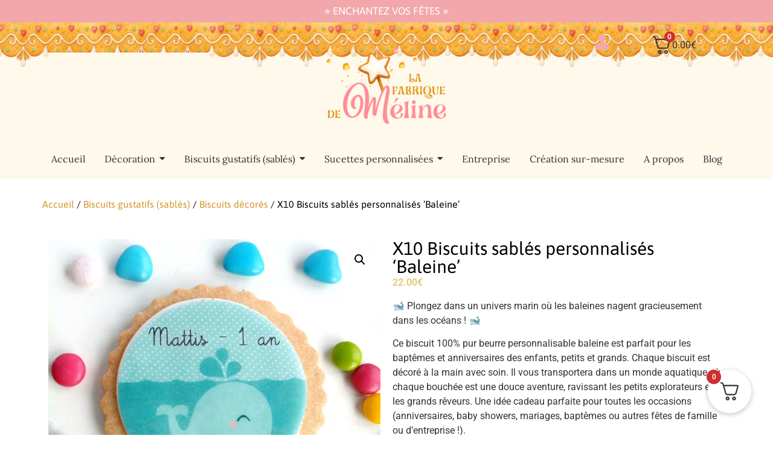

--- FILE ---
content_type: text/css
request_url: https://www.lafabriquedemeline.com/wp-content/plugins/la-poste-pro-expeditions-woocommerce/LaPoste/LaPosteProExpeditionsWoocommerce/assets/css/parcel-point.css?ver=1.0.10
body_size: 803
content:
.maplibregl-ctrl-top-left{pointer-events:auto}.maplibregl-ctrl-top-left #laposteproexp-logo{margin:5px;height:24px;width:100px;cursor:pointer}.laposteproexp-parcel-point{background-color:rgba(0,0,0,.03);display:inline-block;padding:12px}.laposteproexp-select-parcel{cursor:pointer;text-decoration:underline}.laposteproexp-parcel-address{display:inline}#laposteproexp-map{width:80%;max-width:1200px;height:auto;display:none;position:absolute;top:100px;padding:10px;left:0;right:0;margin-left:auto;margin-right:auto;z-index:11111;background:#f9f9f9;-webkit-box-shadow:3px 3px 30px rgba(0,0,0,.4),3px 3px 30px rgba(0,0,0,.4);box-shadow:3px 3px 30px rgba(0,0,0,.4),3px 3px 30px rgba(0,0,0,.4)}#laposteproexp-map .laposteproexp-parcel-point-schedule{padding:0;background-color:#fff;margin-top:5px;line-height:15px;font-size:14px;color:inherit}#laposteproexp-map.laposteproexp-modal-show{display:block}#laposteproexp-map .laposteproexp-marker{background-image:url(../img/marker.png);color:#fff;font-size:14px;text-align:center;padding-top:6px;width:28px;height:35px;-webkit-box-sizing:border-box;box-sizing:border-box;display:inline-block;margin-right:5px;vertical-align:middle}#laposteproexp-map .laposteproexp-marker-recipient{background-image:url(../img/marker-recipient.png);width:30px;height:35px}#laposteproexp-map #laposteproexp-map-inner{background:#fff}#laposteproexp-map #laposteproexp-map-inner .laposteproexp-close{background-image:url(../img/icon-close.png);height:40px;width:40px;cursor:pointer;top:-20px;right:-20px;position:absolute;z-index:11222}#laposteproexp-map #laposteproexp-map-inner #laposteproexp-map-container{float:left;width:100%;padding-right:268px;-webkit-box-sizing:border-box;box-sizing:border-box}#laposteproexp-map #laposteproexp-map-inner #laposteproexp-map-container #laposteproexp-map-canvas{overflow:hidden;height:500px}#laposteproexp-map #laposteproexp-map-inner #laposteproexp-map-container #laposteproexp-map-canvas .leaflet-popup-content-wrapper{border-radius:0}#laposteproexp-map #laposteproexp-map-inner #laposteproexp-map-container #laposteproexp-map-canvas .leaflet-popup-content-wrapper .laposteproexp-marker-popup{width:250px;color:#777;line-height:20px}#laposteproexp-map #laposteproexp-map-inner #laposteproexp-pp-container{overflow-y:scroll;height:500px;padding:0 10px;width:268px;margin-left:-268px;float:right;-webkit-box-sizing:border-box;box-sizing:border-box;font-family:Roboto,Arial,sans-serif}#laposteproexp-map #laposteproexp-map-inner #laposteproexp-pp-container table{border:0}#laposteproexp-map #laposteproexp-map-inner #laposteproexp-pp-container table td{border-top:1px solid #ddd;padding:9px 10px;text-align:left;color:#777;font-size:13px;line-height:20px;border-right-width:0;border-bottom-width:0}#laposteproexp-map #laposteproexp-map-inner #laposteproexp-pp-container table td img{max-height:30px;margin-right:5px;vertical-align:middle}#laposteproexp-map #laposteproexp-map-inner #laposteproexp-pp-container table td .laposteproexp-parcel-point-title{text-overflow:ellipsis;overflow:hidden;white-space:nowrap;width:180px;display:inline-block;vertical-align:middle;cursor:pointer}#laposteproexp-map #laposteproexp-map-inner #laposteproexp-pp-container table td a{color:#337ab7}#laposteproexp-map #laposteproexp-map-inner #laposteproexp-pp-container table td a:hover{text-decoration:none}#laposteproexp-map #laposteproexp-map-inner .laposteproexp-parcel-point-button{width:190px;padding:1px 5px;font-size:12px;line-height:1.5;border-radius:3px;color:#fff!important;background-color:#5bc0de;border:1px solid #46b8da;display:inline-block;margin-bottom:0;font-weight:400;text-align:center;vertical-align:middle;cursor:pointer}#laposteproexp-map #laposteproexp-map-inner .laposteproexp-parcel-point-button:hover{text-decoration:none}@media (max-width:767px){#laposteproexp-map{width:90%;height:90%;max-height:600px}#laposteproexp-map #laposteproexp-map-inner{height:100%}#laposteproexp-map #laposteproexp-map-inner #laposteproexp-map-container{padding-right:0;height:100%}#laposteproexp-map #laposteproexp-map-inner #laposteproexp-map-container #laposteproexp-map-canvas{height:100%}#laposteproexp-map #laposteproexp-map-inner #laposteproexp-pp-container{display:none}}

--- FILE ---
content_type: text/css
request_url: https://www.lafabriquedemeline.com/wp-content/uploads/elementor/css/post-16718.css?ver=1768581807
body_size: 2105
content:
.elementor-16718 .elementor-element.elementor-element-1bca626{--display:flex;--min-height:0px;--flex-direction:column;--container-widget-width:100%;--container-widget-height:initial;--container-widget-flex-grow:0;--container-widget-align-self:initial;--flex-wrap-mobile:wrap;}.elementor-16718 .elementor-element.elementor-element-1bca626:not(.elementor-motion-effects-element-type-background), .elementor-16718 .elementor-element.elementor-element-1bca626 > .elementor-motion-effects-container > .elementor-motion-effects-layer{background-color:var( --e-global-color-fa88889 );}.elementor-widget-heading .elementor-heading-title{font-family:var( --e-global-typography-primary-font-family ), Sans-serif;font-weight:var( --e-global-typography-primary-font-weight );color:var( --e-global-color-primary );}.elementor-16718 .elementor-element.elementor-element-ccc6106{text-align:center;}.elementor-16718 .elementor-element.elementor-element-ccc6106 .elementor-heading-title{font-family:"Asap", Sans-serif;font-size:17px;font-weight:400;text-transform:uppercase;color:#FFFFFF;}.elementor-16718 .elementor-element.elementor-element-b71c344{--display:flex;--flex-direction:row;--container-widget-width:initial;--container-widget-height:100%;--container-widget-flex-grow:1;--container-widget-align-self:stretch;--flex-wrap-mobile:wrap;--gap:0px 0px;--row-gap:0px;--column-gap:0px;}.elementor-16718 .elementor-element.elementor-element-b71c344:not(.elementor-motion-effects-element-type-background), .elementor-16718 .elementor-element.elementor-element-b71c344 > .elementor-motion-effects-container > .elementor-motion-effects-layer{background-color:var( --e-global-color-bc5cc97 );background-image:url("https://i0.wp.com/www.lafabriquedemeline.com/wp-content/uploads/2025/08/fond-paindepices.png?fit=1920%2C600&ssl=1");background-size:71% auto;}.elementor-16718 .elementor-element.elementor-element-04043e6{--display:flex;--flex-direction:column;--container-widget-width:100%;--container-widget-height:initial;--container-widget-flex-grow:0;--container-widget-align-self:initial;--flex-wrap-mobile:wrap;--justify-content:center;}.elementor-widget-search{--e-search-input-color:var( --e-global-color-text );}.elementor-widget-search.e-focus{--e-search-input-color:var( --e-global-color-text );}.elementor-widget-search .elementor-pagination{font-family:var( --e-global-typography-primary-font-family ), Sans-serif;font-weight:var( --e-global-typography-primary-font-weight );}.elementor-16718 .elementor-element.elementor-element-88ee25d .e-search-submit{background-color:var( --e-global-color-3004f1b );}.elementor-16718 .elementor-element.elementor-element-88ee25d{background-color:var( --e-global-color-bc5cc97 );margin:30px 0px calc(var(--kit-widget-spacing, 0px) + 0px) 0px;--e-search-input-padding-block-start:0px;--e-search-input-padding-inline-start:14px;--e-search-input-padding-block-end:0px;--e-search-input-padding-inline-end:0px;--e-search-icon-clear-color:#201D1C;--e-search-submit-padding:10px 10px 10px 10px;}.elementor-16718 .elementor-element.elementor-element-88ee25d .e-search-submit span{font-family:"Lora", Sans-serif;}.elementor-16718 .elementor-element.elementor-element-1145e34{--display:flex;--flex-direction:column;--container-widget-width:100%;--container-widget-height:initial;--container-widget-flex-grow:0;--container-widget-align-self:initial;--flex-wrap-mobile:wrap;}.elementor-widget-theme-site-logo .widget-image-caption{color:var( --e-global-color-text );font-family:var( --e-global-typography-text-font-family ), Sans-serif;font-weight:var( --e-global-typography-text-font-weight );}.elementor-16718 .elementor-element.elementor-element-35052b5{margin:20px 0px calc(var(--kit-widget-spacing, 0px) + 0px) 0px;}.elementor-16718 .elementor-element.elementor-element-35052b5 img{width:43%;}.elementor-16718 .elementor-element.elementor-element-f294edc{--display:flex;--flex-direction:column;--container-widget-width:calc( ( 1 - var( --container-widget-flex-grow ) ) * 100% );--container-widget-height:initial;--container-widget-flex-grow:0;--container-widget-align-self:initial;--flex-wrap-mobile:wrap;--justify-content:center;--align-items:flex-end;}.elementor-widget-icon.elementor-view-stacked .elementor-icon{background-color:var( --e-global-color-primary );}.elementor-widget-icon.elementor-view-framed .elementor-icon, .elementor-widget-icon.elementor-view-default .elementor-icon{color:var( --e-global-color-primary );border-color:var( --e-global-color-primary );}.elementor-widget-icon.elementor-view-framed .elementor-icon, .elementor-widget-icon.elementor-view-default .elementor-icon svg{fill:var( --e-global-color-primary );}.elementor-16718 .elementor-element.elementor-element-14f5c6d .elementor-icon-wrapper{text-align:center;}.elementor-16718 .elementor-element.elementor-element-14f5c6d.elementor-view-stacked .elementor-icon{background-color:var( --e-global-color-fa88889 );}.elementor-16718 .elementor-element.elementor-element-14f5c6d.elementor-view-framed .elementor-icon, .elementor-16718 .elementor-element.elementor-element-14f5c6d.elementor-view-default .elementor-icon{color:var( --e-global-color-fa88889 );border-color:var( --e-global-color-fa88889 );}.elementor-16718 .elementor-element.elementor-element-14f5c6d.elementor-view-framed .elementor-icon, .elementor-16718 .elementor-element.elementor-element-14f5c6d.elementor-view-default .elementor-icon svg{fill:var( --e-global-color-fa88889 );}.elementor-16718 .elementor-element.elementor-element-14f5c6d .elementor-icon{font-size:25px;}.elementor-16718 .elementor-element.elementor-element-14f5c6d .elementor-icon svg{height:25px;}.elementor-16718 .elementor-element.elementor-element-389251d{--display:flex;--flex-direction:column;--container-widget-width:100%;--container-widget-height:initial;--container-widget-flex-grow:0;--container-widget-align-self:initial;--flex-wrap-mobile:wrap;--justify-content:center;}.elementor-16718 .elementor-element.elementor-element-6348276{--display:flex;}.elementor-16718 .elementor-element.elementor-element-6348276:not(.elementor-motion-effects-element-type-background), .elementor-16718 .elementor-element.elementor-element-6348276 > .elementor-motion-effects-container > .elementor-motion-effects-layer{background-color:var( --e-global-color-bc5cc97 );}.elementor-16718 .elementor-element.elementor-element-61d22b7 .wpr-menu-item.wpr-pointer-item{transition-duration:0.2s;}.elementor-16718 .elementor-element.elementor-element-61d22b7 .wpr-menu-item.wpr-pointer-item .wpr-mega-menu-icon{transition-duration:0.2s;}.elementor-16718 .elementor-element.elementor-element-61d22b7 .wpr-menu-item.wpr-pointer-item:before{transition-duration:0.2s;}.elementor-16718 .elementor-element.elementor-element-61d22b7 .wpr-menu-item.wpr-pointer-item:after{transition-duration:0.2s;}.elementor-16718 .elementor-element.elementor-element-61d22b7 .wpr-mobile-toggle-wrap{text-align:center;}.elementor-16718 .elementor-element.elementor-element-61d22b7 .wpr-nav-menu .wpr-menu-item,
					 .elementor-16718 .elementor-element.elementor-element-61d22b7 .wpr-nav-menu > .menu-item-has-children > .wpr-sub-icon{color:#333333;}.elementor-16718 .elementor-element.elementor-element-61d22b7 .wpr-nav-menu .wpr-mega-menu-icon{color:#333333;font-size:16px;margin-right:5px;}.elementor-16718 .elementor-element.elementor-element-61d22b7 .wpr-menu-item,.elementor-16718 .elementor-element.elementor-element-61d22b7 .wpr-mobile-menu-item,.elementor-16718 .elementor-element.elementor-element-61d22b7 .wpr-mobile-sub-menu-item,.elementor-16718 .elementor-element.elementor-element-61d22b7 .wpr-mobile-toggle-text, .wpr-menu-offcanvas-back h3{font-family:"Lora", Sans-serif;}.elementor-16718 .elementor-element.elementor-element-61d22b7 .wpr-nav-menu .wpr-menu-item:hover,
					.elementor-16718 .elementor-element.elementor-element-61d22b7 .wpr-nav-menu .wpr-menu-item:hover .wpr-mega-menu-icon,
					.elementor-16718 .elementor-element.elementor-element-61d22b7 .wpr-nav-menu .wpr-menu-item.wpr-active-menu-item .wpr-mega-menu-icon,
					 .elementor-16718 .elementor-element.elementor-element-61d22b7 .wpr-nav-menu > .menu-item-has-children:hover > .wpr-sub-icon,
					 .elementor-16718 .elementor-element.elementor-element-61d22b7 .wpr-nav-menu .wpr-menu-item.wpr-active-menu-item,
					 .elementor-16718 .elementor-element.elementor-element-61d22b7 .wpr-nav-menu > .menu-item-has-children.current_page_item > .wpr-sub-icon{color:var( --e-global-color-fa88889 );}.elementor-16718 .elementor-element.elementor-element-61d22b7.wpr-pointer-line-fx .wpr-menu-item:before,
					 .elementor-16718 .elementor-element.elementor-element-61d22b7.wpr-pointer-line-fx .wpr-menu-item:after{background-color:var( --e-global-color-fa88889 );}.elementor-16718 .elementor-element.elementor-element-61d22b7.wpr-pointer-border-fx .wpr-menu-item:before{border-color:var( --e-global-color-fa88889 );}.elementor-16718 .elementor-element.elementor-element-61d22b7.wpr-pointer-background-fx .wpr-menu-item:before{background-color:var( --e-global-color-fa88889 );}.elementor-16718 .elementor-element.elementor-element-61d22b7 .menu-item-has-children .wpr-sub-icon{font-size:15px;}.elementor-16718 .elementor-element.elementor-element-61d22b7.wpr-pointer-underline>.wpr-nav-menu-container >ul>li>.wpr-menu-item:after,
					 .elementor-16718 .elementor-element.elementor-element-61d22b7.wpr-pointer-overline>.wpr-nav-menu-container >ul>li>.wpr-menu-item:before,
					 .elementor-16718 .elementor-element.elementor-element-61d22b7.wpr-pointer-double-line>.wpr-nav-menu-container >ul>li>.wpr-menu-item:before,
					 .elementor-16718 .elementor-element.elementor-element-61d22b7.wpr-pointer-double-line>.wpr-nav-menu-container >ul>li>.wpr-menu-item:after{height:2px;}.elementor-16718 .elementor-element.elementor-element-61d22b7.wpr-pointer-border-fx>.wpr-nav-menu-container >ul>li>.wpr-menu-item:before{border-width:2px;}.elementor-16718 .elementor-element.elementor-element-61d22b7.wpr-pointer-underline>.elementor-widget-container>.wpr-nav-menu-container >ul>li>.wpr-menu-item:after,
					 .elementor-16718 .elementor-element.elementor-element-61d22b7.wpr-pointer-overline>.elementor-widget-container>.wpr-nav-menu-container >ul>li>.wpr-menu-item:before,
					 .elementor-16718 .elementor-element.elementor-element-61d22b7.wpr-pointer-double-line>.elementor-widget-container>.wpr-nav-menu-container >ul>li>.wpr-menu-item:before,
					 .elementor-16718 .elementor-element.elementor-element-61d22b7.wpr-pointer-double-line>.elementor-widget-container>.wpr-nav-menu-container >ul>li>.wpr-menu-item:after{height:2px;}.elementor-16718 .elementor-element.elementor-element-61d22b7.wpr-pointer-border-fx>.elementor-widget-container>.wpr-nav-menu-container >ul>li>.wpr-menu-item:before{border-width:2px;}.elementor-16718 .elementor-element.elementor-element-61d22b7:not(.wpr-pointer-border-fx) .wpr-menu-item.wpr-pointer-item:before{transform:translateY(-13px);}.elementor-16718 .elementor-element.elementor-element-61d22b7:not(.wpr-pointer-border-fx) .wpr-menu-item.wpr-pointer-item:after{transform:translateY(13px);}.elementor-16718 .elementor-element.elementor-element-61d22b7 .wpr-nav-menu .wpr-menu-item{padding-left:6px;padding-right:6px;padding-top:15px;padding-bottom:15px;}.elementor-16718 .elementor-element.elementor-element-61d22b7 .wpr-nav-menu > .menu-item{margin-left:10px;margin-right:10px;}.elementor-16718 .elementor-element.elementor-element-61d22b7 .wpr-nav-menu-vertical .wpr-nav-menu > li > .wpr-sub-menu{margin-left:10px;transform:translateX(15px);}.elementor-16718 .elementor-element.elementor-element-61d22b7 .wpr-nav-menu-vertical .wpr-nav-menu > li > .wpr-sub-mega-menu{margin-left:10px;transform:translateX(15px);}.elementor-16718 .elementor-element.elementor-element-61d22b7.wpr-main-menu-align-left .wpr-nav-menu-vertical .wpr-nav-menu > li > .wpr-sub-icon{right:10px;}.elementor-16718 .elementor-element.elementor-element-61d22b7.wpr-main-menu-align-right .wpr-nav-menu-vertical .wpr-nav-menu > li > .wpr-sub-icon{left:10px;}.elementor-16718 .elementor-element.elementor-element-61d22b7 .wpr-nav-menu-horizontal .wpr-nav-menu .wpr-sub-mega-menu{transform:translateY(15px);}.elementor-16718 .elementor-element.elementor-element-61d22b7.wpr-main-menu-align-center .wpr-nav-menu-horizontal .wpr-mega-menu-pos-default.wpr-mega-menu-width-custom .wpr-sub-mega-menu{transform:translate(-50%, 15px);}.elementor-16718 .elementor-element.elementor-element-61d22b7 .wpr-nav-menu-horizontal .wpr-nav-menu > li > .wpr-sub-menu{transform:translateY(15px);}.elementor-16718 .elementor-element.elementor-element-61d22b7 .wpr-nav-menu .wpr-mega-menu-badge{top:-5px;padding:3px 5px 2px 5px;border-radius:0px 0px 0px 0px;}.elementor-16718 .elementor-element.elementor-element-61d22b7 .wpr-nav-menu-horizontal .wpr-mega-menu-badge{right:15px;}.elementor-16718 .elementor-element.elementor-element-61d22b7 .wpr-nav-menu-vertical .wpr-mega-menu-badge{margin-left:15px;}.elementor-16718 .elementor-element.elementor-element-61d22b7 .wpr-sub-mega-menu{background-color:#ffffff;border-style:solid;border-width:1px 1px 1px 1px;border-color:#E8E8E8;}.elementor-16718 .elementor-element.elementor-element-61d22b7 .wpr-sub-menu .wpr-sub-menu-item,
					 .elementor-16718 .elementor-element.elementor-element-61d22b7 .wpr-sub-menu > .menu-item-has-children .wpr-sub-icon{color:#333333;}.elementor-16718 .elementor-element.elementor-element-61d22b7 .wpr-sub-menu .wpr-sub-menu-item{background-color:#ffffff;padding-left:15px;padding-right:15px;padding-top:13px;padding-bottom:13px;}.elementor-16718 .elementor-element.elementor-element-61d22b7 .wpr-sub-menu .wpr-sub-menu-item:hover,
					 .elementor-16718 .elementor-element.elementor-element-61d22b7 .wpr-sub-menu > .menu-item-has-children .wpr-sub-menu-item:hover .wpr-sub-icon,
					 .elementor-16718 .elementor-element.elementor-element-61d22b7 .wpr-sub-menu .wpr-sub-menu-item.wpr-active-menu-item,
					 .elementor-16718 .elementor-element.elementor-element-61d22b7 .wpr-sub-menu .wpr-sub-menu-item.wpr-active-menu-item .wpr-sub-icon,
					 .elementor-16718 .elementor-element.elementor-element-61d22b7 .wpr-sub-menu > .menu-item-has-children.current_page_item .wpr-sub-icon{color:#ffffff;}.elementor-16718 .elementor-element.elementor-element-61d22b7 .wpr-sub-menu .wpr-sub-menu-item:hover,
					 .elementor-16718 .elementor-element.elementor-element-61d22b7 .wpr-sub-menu .wpr-sub-menu-item.wpr-active-menu-item{background-color:#605BE5;}.elementor-16718 .elementor-element.elementor-element-61d22b7 .wpr-sub-menu .wpr-sub-icon{right:15px;}.elementor-16718 .elementor-element.elementor-element-61d22b7.wpr-main-menu-align-right .wpr-nav-menu-vertical .wpr-sub-menu .wpr-sub-icon{left:15px;}.elementor-16718 .elementor-element.elementor-element-61d22b7.wpr-sub-divider-yes .wpr-sub-menu li:not(:last-child){border-bottom-color:#e8e8e8;border-bottom-width:1px;}.elementor-16718 .elementor-element.elementor-element-61d22b7 .wpr-sub-menu{border-style:solid;border-width:1px 1px 1px 1px;border-color:#E8E8E8;}.elementor-16718 .elementor-element.elementor-element-61d22b7 .wpr-mobile-toggle{border-color:#333333;width:50px;border-width:0px;}.elementor-16718 .elementor-element.elementor-element-61d22b7 .wpr-mobile-toggle-text{color:#333333;}.elementor-16718 .elementor-element.elementor-element-61d22b7 .wpr-mobile-toggle-line{background-color:#333333;height:4px;margin-bottom:6px;}.elementor-16718 .elementor-element.elementor-element-61d22b7 .wpr-mobile-toggle:hover{border-color:#605BE5;}.elementor-16718 .elementor-element.elementor-element-61d22b7 .wpr-mobile-toggle:hover .wpr-mobile-toggle-text{color:#605BE5;}.elementor-16718 .elementor-element.elementor-element-61d22b7 .wpr-mobile-toggle:hover .wpr-mobile-toggle-line{background-color:#605BE5;}.elementor-16718 .elementor-element.elementor-element-61d22b7 .wpr-mobile-menu-item,
					.elementor-16718 .elementor-element.elementor-element-61d22b7 .wpr-mobile-sub-menu-item,
					.elementor-16718 .elementor-element.elementor-element-61d22b7 .menu-item-has-children > .wpr-mobile-menu-item:after{color:#333333;}.elementor-16718 .elementor-element.elementor-element-61d22b7 .wpr-mobile-nav-menu > li,
					 .elementor-16718 .elementor-element.elementor-element-61d22b7 .wpr-mobile-sub-menu li{background-color:#ffffff;}.elementor-16718 .elementor-element.elementor-element-61d22b7 .wpr-mobile-nav-menu li a:hover,
					 .elementor-16718 .elementor-element.elementor-element-61d22b7 .wpr-mobile-nav-menu .menu-item-has-children > a:hover:after,
					 .elementor-16718 .elementor-element.elementor-element-61d22b7 .wpr-mobile-nav-menu li a.wpr-active-menu-item,
					 .elementor-16718 .elementor-element.elementor-element-61d22b7 .wpr-mobile-nav-menu .menu-item-has-children.current_page_item > a:hover:after{color:#ffffff;}.elementor-16718 .elementor-element.elementor-element-61d22b7 .wpr-mobile-menu-item:hover,
					.elementor-16718 .elementor-element.elementor-element-61d22b7 .wpr-mobile-sub-menu-item:hover,
					.elementor-16718 .elementor-element.elementor-element-61d22b7 .wpr-mobile-sub-menu-item.wpr-active-menu-item,
					.elementor-16718 .elementor-element.elementor-element-61d22b7 .wpr-mobile-menu-item.wpr-active-menu-item{background-color:var( --e-global-color-3004f1b );}.elementor-16718 .elementor-element.elementor-element-61d22b7 .wpr-mobile-menu-item{padding-left:10px;padding-right:10px;}.elementor-16718 .elementor-element.elementor-element-61d22b7 .wpr-mobile-mega-menu > li > a > .wpr-mobile-sub-icon{padding:10px;}.elementor-16718 .elementor-element.elementor-element-61d22b7 .wpr-mobile-nav-menu .wpr-mobile-menu-item{padding-top:10px;padding-bottom:10px;}.elementor-16718 .elementor-element.elementor-element-61d22b7.wpr-mobile-divider-yes .wpr-mobile-menu-item{border-bottom-color:#e8e8e8;border-bottom-width:1px;}.elementor-16718 .elementor-element.elementor-element-61d22b7 .wpr-mobile-mega-menu .wpr-mobile-sub-icon{font-size:14px;}.elementor-16718 .elementor-element.elementor-element-61d22b7 .wpr-mobile-nav-menu .wpr-mobile-sub-menu-item{font-size:12px;padding-left:10px;padding-right:10px;padding-top:5px;padding-bottom:5px;}.elementor-16718 .elementor-element.elementor-element-61d22b7 .wpr-menu-offcanvas-back{padding-left:10px;padding-right:10px;}.elementor-16718 .elementor-element.elementor-element-61d22b7.wpr-mobile-menu-display-dropdown .wpr-mobile-nav-menu{margin-top:10px;}.elementor-theme-builder-content-area{height:400px;}.elementor-location-header:before, .elementor-location-footer:before{content:"";display:table;clear:both;}@media(max-width:1024px){.elementor-16718 .elementor-element.elementor-element-61d22b7.wpr-mobile-menu-custom-width .wpr-mobile-mega-menu-wrap{width:300px;}}@media(max-width:767px){.elementor-16718 .elementor-element.elementor-element-b71c344{--justify-content:space-around;}.elementor-16718 .elementor-element.elementor-element-b71c344:not(.elementor-motion-effects-element-type-background), .elementor-16718 .elementor-element.elementor-element-b71c344 > .elementor-motion-effects-container > .elementor-motion-effects-layer{background-repeat:no-repeat;background-size:893px auto;}.elementor-16718 .elementor-element.elementor-element-35052b5 img{width:57%;}.elementor-16718 .elementor-element.elementor-element-f294edc{--width:25%;}.elementor-16718 .elementor-element.elementor-element-389251d{--width:33%;}.elementor-16718 .elementor-element.elementor-element-61d22b7.wpr-mobile-menu-custom-width .wpr-mobile-mega-menu-wrap{width:345px;}.elementor-16718 .elementor-element.elementor-element-61d22b7 .wpr-mobile-toggle-wrap{text-align:center;}}@media(min-width:768px){.elementor-16718 .elementor-element.elementor-element-04043e6{--width:25%;}.elementor-16718 .elementor-element.elementor-element-1145e34{--width:50%;}.elementor-16718 .elementor-element.elementor-element-f294edc{--width:12.5%;}.elementor-16718 .elementor-element.elementor-element-389251d{--width:12.5%;}}

--- FILE ---
content_type: text/css
request_url: https://www.lafabriquedemeline.com/wp-content/uploads/elementor/css/post-16950.css?ver=1768581807
body_size: 1373
content:
.elementor-16950 .elementor-element.elementor-element-261a6b0{--display:flex;--flex-direction:row;--container-widget-width:initial;--container-widget-height:100%;--container-widget-flex-grow:1;--container-widget-align-self:stretch;--flex-wrap-mobile:wrap;--gap:0px 0px;--row-gap:0px;--column-gap:0px;--padding-top:20px;--padding-bottom:10px;--padding-left:0px;--padding-right:0px;}.elementor-16950 .elementor-element.elementor-element-261a6b0:not(.elementor-motion-effects-element-type-background), .elementor-16950 .elementor-element.elementor-element-261a6b0 > .elementor-motion-effects-container > .elementor-motion-effects-layer{background-color:var( --e-global-color-bc5cc97 );}.elementor-16950 .elementor-element.elementor-element-42e5a9d{--display:flex;--flex-direction:column;--container-widget-width:100%;--container-widget-height:initial;--container-widget-flex-grow:0;--container-widget-align-self:initial;--flex-wrap-mobile:wrap;}.elementor-widget-theme-site-logo .widget-image-caption{color:var( --e-global-color-text );font-family:var( --e-global-typography-text-font-family ), Sans-serif;font-weight:var( --e-global-typography-text-font-weight );}.elementor-16950 .elementor-element.elementor-element-46dffac{text-align:start;}.elementor-16950 .elementor-element.elementor-element-46dffac img{width:38%;}.elementor-widget-text-editor{font-family:var( --e-global-typography-text-font-family ), Sans-serif;font-weight:var( --e-global-typography-text-font-weight );color:var( --e-global-color-text );}.elementor-widget-text-editor.elementor-drop-cap-view-stacked .elementor-drop-cap{background-color:var( --e-global-color-primary );}.elementor-widget-text-editor.elementor-drop-cap-view-framed .elementor-drop-cap, .elementor-widget-text-editor.elementor-drop-cap-view-default .elementor-drop-cap{color:var( --e-global-color-primary );border-color:var( --e-global-color-primary );}.elementor-16950 .elementor-element.elementor-element-39d50c6{margin:0px 0px calc(var(--kit-widget-spacing, 0px) + -16px) 0px;font-family:"Asap", Sans-serif;font-size:16px;font-weight:400;text-transform:none;font-style:normal;text-decoration:none;line-height:1.5em;word-spacing:0px;color:#000000;}.elementor-16950 .elementor-element.elementor-element-2317313{--display:flex;--flex-direction:column;--container-widget-width:100%;--container-widget-height:initial;--container-widget-flex-grow:0;--container-widget-align-self:initial;--flex-wrap-mobile:wrap;}.elementor-widget-heading .elementor-heading-title{font-family:var( --e-global-typography-primary-font-family ), Sans-serif;font-weight:var( --e-global-typography-primary-font-weight );color:var( --e-global-color-primary );}.elementor-16950 .elementor-element.elementor-element-d69ef9b .elementor-heading-title{font-family:"Asap", Sans-serif;font-size:17px;font-weight:400;color:#000000;}.elementor-widget-nav-menu .elementor-nav-menu .elementor-item{font-family:var( --e-global-typography-primary-font-family ), Sans-serif;font-weight:var( --e-global-typography-primary-font-weight );}.elementor-widget-nav-menu .elementor-nav-menu--main .elementor-item{color:var( --e-global-color-text );fill:var( --e-global-color-text );}.elementor-widget-nav-menu .elementor-nav-menu--main .elementor-item:hover,
					.elementor-widget-nav-menu .elementor-nav-menu--main .elementor-item.elementor-item-active,
					.elementor-widget-nav-menu .elementor-nav-menu--main .elementor-item.highlighted,
					.elementor-widget-nav-menu .elementor-nav-menu--main .elementor-item:focus{color:var( --e-global-color-accent );fill:var( --e-global-color-accent );}.elementor-widget-nav-menu .elementor-nav-menu--main:not(.e--pointer-framed) .elementor-item:before,
					.elementor-widget-nav-menu .elementor-nav-menu--main:not(.e--pointer-framed) .elementor-item:after{background-color:var( --e-global-color-accent );}.elementor-widget-nav-menu .e--pointer-framed .elementor-item:before,
					.elementor-widget-nav-menu .e--pointer-framed .elementor-item:after{border-color:var( --e-global-color-accent );}.elementor-widget-nav-menu{--e-nav-menu-divider-color:var( --e-global-color-text );}.elementor-widget-nav-menu .elementor-nav-menu--dropdown .elementor-item, .elementor-widget-nav-menu .elementor-nav-menu--dropdown  .elementor-sub-item{font-family:var( --e-global-typography-accent-font-family ), Sans-serif;font-weight:var( --e-global-typography-accent-font-weight );}.elementor-16950 .elementor-element.elementor-element-9a40e68 .elementor-nav-menu .elementor-item{font-family:"Asap", Sans-serif;font-size:14px;font-weight:400;text-transform:none;font-style:normal;text-decoration:none;line-height:1.6em;word-spacing:0px;}.elementor-16950 .elementor-element.elementor-element-9a40e68 .elementor-nav-menu--main .elementor-item{color:#000000;fill:#000000;padding-left:0px;padding-right:0px;padding-top:0px;padding-bottom:0px;}.elementor-16950 .elementor-element.elementor-element-9a40e68 .elementor-nav-menu--main .elementor-item:hover,
					.elementor-16950 .elementor-element.elementor-element-9a40e68 .elementor-nav-menu--main .elementor-item.elementor-item-active,
					.elementor-16950 .elementor-element.elementor-element-9a40e68 .elementor-nav-menu--main .elementor-item.highlighted,
					.elementor-16950 .elementor-element.elementor-element-9a40e68 .elementor-nav-menu--main .elementor-item:focus{color:var( --e-global-color-fa88889 );fill:var( --e-global-color-fa88889 );}.elementor-16950 .elementor-element.elementor-element-9a40e68 .elementor-nav-menu--main .elementor-item.elementor-item-active{color:var( --e-global-color-fa88889 );}.elementor-16950 .elementor-element.elementor-element-9a40e68 .elementor-nav-menu--dropdown .elementor-item, .elementor-16950 .elementor-element.elementor-element-9a40e68 .elementor-nav-menu--dropdown  .elementor-sub-item{font-family:"Inter", Sans-serif;font-size:16px;font-weight:500;text-transform:capitalize;font-style:normal;text-decoration:none;letter-spacing:-0.2px;word-spacing:0px;}.elementor-16950 .elementor-element.elementor-element-472923d{--display:flex;--flex-direction:column;--container-widget-width:100%;--container-widget-height:initial;--container-widget-flex-grow:0;--container-widget-align-self:initial;--flex-wrap-mobile:wrap;}.elementor-16950 .elementor-element.elementor-element-b5e90c1 .elementor-heading-title{font-family:"Asap", Sans-serif;font-size:17px;font-weight:400;color:#000000;}.elementor-widget-icon-list .elementor-icon-list-item:not(:last-child):after{border-color:var( --e-global-color-text );}.elementor-widget-icon-list .elementor-icon-list-icon i{color:var( --e-global-color-primary );}.elementor-widget-icon-list .elementor-icon-list-icon svg{fill:var( --e-global-color-primary );}.elementor-widget-icon-list .elementor-icon-list-item > .elementor-icon-list-text, .elementor-widget-icon-list .elementor-icon-list-item > a{font-family:var( --e-global-typography-text-font-family ), Sans-serif;font-weight:var( --e-global-typography-text-font-weight );}.elementor-widget-icon-list .elementor-icon-list-text{color:var( --e-global-color-secondary );}.elementor-16950 .elementor-element.elementor-element-19ec545 .elementor-icon-list-icon i{transition:color 0.3s;}.elementor-16950 .elementor-element.elementor-element-19ec545 .elementor-icon-list-icon svg{transition:fill 0.3s;}.elementor-16950 .elementor-element.elementor-element-19ec545{--e-icon-list-icon-size:14px;--icon-vertical-offset:0px;}.elementor-16950 .elementor-element.elementor-element-19ec545 .elementor-icon-list-item > .elementor-icon-list-text, .elementor-16950 .elementor-element.elementor-element-19ec545 .elementor-icon-list-item > a{font-family:"Asap", Sans-serif;font-weight:400;}.elementor-16950 .elementor-element.elementor-element-19ec545 .elementor-icon-list-text{color:#000000;transition:color 0.3s;}.elementor-16950 .elementor-element.elementor-element-89466a7{--display:flex;--flex-direction:column;--container-widget-width:100%;--container-widget-height:initial;--container-widget-flex-grow:0;--container-widget-align-self:initial;--flex-wrap-mobile:wrap;}.elementor-16950 .elementor-element.elementor-element-dc8b0fe .elementor-heading-title{font-family:"Asap", Sans-serif;font-size:17px;font-weight:400;color:#000000;}.elementor-16950 .elementor-element.elementor-element-8592c37 .elementor-icon-list-icon i{color:var( --e-global-color-fa88889 );transition:color 0.3s;}.elementor-16950 .elementor-element.elementor-element-8592c37 .elementor-icon-list-icon svg{fill:var( --e-global-color-fa88889 );transition:fill 0.3s;}.elementor-16950 .elementor-element.elementor-element-8592c37{--e-icon-list-icon-size:14px;--icon-vertical-offset:0px;}.elementor-16950 .elementor-element.elementor-element-8592c37 .elementor-icon-list-item > .elementor-icon-list-text, .elementor-16950 .elementor-element.elementor-element-8592c37 .elementor-icon-list-item > a{font-family:"Asap", Sans-serif;font-weight:400;}.elementor-16950 .elementor-element.elementor-element-8592c37 .elementor-icon-list-text{color:#000000;transition:color 0.3s;}.elementor-widget-search{--e-search-input-color:var( --e-global-color-text );}.elementor-widget-search.e-focus{--e-search-input-color:var( --e-global-color-text );}.elementor-widget-search .elementor-pagination{font-family:var( --e-global-typography-primary-font-family ), Sans-serif;font-weight:var( --e-global-typography-primary-font-weight );}.elementor-16950 .elementor-element.elementor-element-a7a264e .e-search-submit{background-color:var( --e-global-color-3004f1b );}.elementor-16950 .elementor-element.elementor-element-a7a264e{background-color:var( --e-global-color-bc5cc97 );--e-search-icon-clear-color:#201D1C;}.elementor-16950 .elementor-element.elementor-element-a7a264e .e-search-submit span{font-family:"Lora", Sans-serif;}.elementor-16950 .elementor-element.elementor-element-d3f88c6{--display:flex;--padding-top:10px;--padding-bottom:10px;--padding-left:0px;--padding-right:0px;}.elementor-16950 .elementor-element.elementor-element-d3f88c6:not(.elementor-motion-effects-element-type-background), .elementor-16950 .elementor-element.elementor-element-d3f88c6 > .elementor-motion-effects-container > .elementor-motion-effects-layer{background-color:var( --e-global-color-fa88889 );}.elementor-16950 .elementor-element.elementor-element-b38c09e{text-align:start;}.elementor-16950 .elementor-element.elementor-element-b38c09e .elementor-heading-title{font-family:"Asap", Sans-serif;font-size:16px;font-weight:400;text-transform:none;font-style:normal;text-decoration:none;word-spacing:0px;color:#FFFFFF;}.elementor-theme-builder-content-area{height:400px;}.elementor-location-header:before, .elementor-location-footer:before{content:"";display:table;clear:both;}@media(max-width:1024px){.elementor-16950 .elementor-element.elementor-element-39d50c6{margin:0px 0px calc(var(--kit-widget-spacing, 0px) + 0px) 0px;text-align:center;font-size:14px;}.elementor-16950 .elementor-element.elementor-element-9a40e68 .elementor-nav-menu .elementor-item{font-size:14px;}.elementor-16950 .elementor-element.elementor-element-9a40e68 .elementor-nav-menu--dropdown .elementor-item, .elementor-16950 .elementor-element.elementor-element-9a40e68 .elementor-nav-menu--dropdown  .elementor-sub-item{font-size:14px;}.elementor-16950 .elementor-element.elementor-element-b38c09e .elementor-heading-title{font-size:14px;}}@media(min-width:768px){.elementor-16950 .elementor-element.elementor-element-42e5a9d{--width:25%;}.elementor-16950 .elementor-element.elementor-element-2317313{--width:25%;}.elementor-16950 .elementor-element.elementor-element-472923d{--width:25%;}.elementor-16950 .elementor-element.elementor-element-89466a7{--width:25%;}}@media(max-width:767px){.elementor-16950 .elementor-element.elementor-element-46dffac{text-align:center;}.elementor-16950 .elementor-element.elementor-element-39d50c6{padding:0% 0% 0% 0%;}.elementor-16950 .elementor-element.elementor-element-9a40e68 .elementor-nav-menu--main .elementor-item{padding-top:4px;padding-bottom:4px;}.elementor-16950 .elementor-element.elementor-element-9a40e68 .elementor-nav-menu--dropdown .elementor-item, .elementor-16950 .elementor-element.elementor-element-9a40e68 .elementor-nav-menu--dropdown  .elementor-sub-item{font-size:14px;}.elementor-16950 .elementor-element.elementor-element-19ec545 .elementor-icon-list-item > .elementor-icon-list-text, .elementor-16950 .elementor-element.elementor-element-19ec545 .elementor-icon-list-item > a{font-size:14px;}.elementor-16950 .elementor-element.elementor-element-8592c37 .elementor-icon-list-item > .elementor-icon-list-text, .elementor-16950 .elementor-element.elementor-element-8592c37 .elementor-icon-list-item > a{font-size:14px;}.elementor-16950 .elementor-element.elementor-element-b38c09e{text-align:center;}.elementor-16950 .elementor-element.elementor-element-b38c09e .elementor-heading-title{font-size:16px;line-height:1.6em;}}

--- FILE ---
content_type: text/css
request_url: https://www.lafabriquedemeline.com/wp-content/uploads/elementor/css/post-16929.css?ver=1768581876
body_size: 1260
content:
.elementor-16929 .elementor-element.elementor-element-0371978{--display:flex;--margin-top:10px;--margin-bottom:0px;--margin-left:0px;--margin-right:0px;}.elementor-16929 .elementor-element.elementor-element-1e8dc8e{padding:10px 0px 0px 0px;}.elementor-16929 .elementor-element.elementor-element-1e8dc8e .woocommerce-breadcrumb{color:#000000;font-family:"Asap", Sans-serif;}.elementor-16929 .elementor-element.elementor-element-1e8dc8e .woocommerce-breadcrumb > a{color:var( --e-global-color-3004f1b );}.elementor-16929 .elementor-element.elementor-element-e809501{--display:flex;--flex-direction:row;--container-widget-width:initial;--container-widget-height:100%;--container-widget-flex-grow:1;--container-widget-align-self:stretch;--flex-wrap-mobile:wrap;--gap:0px 0px;--row-gap:0px;--column-gap:0px;}.elementor-16929 .elementor-element.elementor-element-e809501:not(.elementor-motion-effects-element-type-background), .elementor-16929 .elementor-element.elementor-element-e809501 > .elementor-motion-effects-container > .elementor-motion-effects-layer{background-image:url("https://i0.wp.com/www.lafabriquedemeline.com/wp-content/uploads/2025/08/ChatGPT-Image-11-juil.-2025-11_45_01.png?fit=1024%2C1024&ssl=1");background-position:bottom right;background-repeat:no-repeat;background-size:11% auto;}.elementor-16929 .elementor-element.elementor-element-39cba65{--display:flex;--flex-direction:column;--container-widget-width:100%;--container-widget-height:initial;--container-widget-flex-grow:0;--container-widget-align-self:initial;--flex-wrap-mobile:wrap;}.woocommerce .elementor-16929 .elementor-element.elementor-element-11cbfe1 .flex-viewport:not(:last-child){margin-bottom:8px;}.woocommerce .elementor-16929 .elementor-element.elementor-element-11cbfe1 .flex-control-thumbs li{padding-right:calc(8px / 2);padding-left:calc(8px / 2);padding-bottom:8px;}.woocommerce .elementor-16929 .elementor-element.elementor-element-11cbfe1 .flex-control-thumbs{margin-right:calc(-8px / 2);margin-left:calc(-8px / 2);}.elementor-16929 .elementor-element.elementor-element-0912d54{--display:flex;--flex-direction:column;--container-widget-width:100%;--container-widget-height:initial;--container-widget-flex-grow:0;--container-widget-align-self:initial;--flex-wrap-mobile:wrap;}.elementor-widget-woocommerce-product-title .elementor-heading-title{font-family:var( --e-global-typography-primary-font-family ), Sans-serif;font-weight:var( --e-global-typography-primary-font-weight );color:var( --e-global-color-primary );}.elementor-16929 .elementor-element.elementor-element-af2cc51 .elementor-heading-title{font-family:"Asap", Sans-serif;font-size:30px;font-weight:400;color:#000000;}.woocommerce .elementor-widget-woocommerce-product-price .price{color:var( --e-global-color-primary );font-family:var( --e-global-typography-primary-font-family ), Sans-serif;font-weight:var( --e-global-typography-primary-font-weight );}.woocommerce .elementor-16929 .elementor-element.elementor-element-0cd8df2 .price{color:#E4C66E;}.elementor-widget-woocommerce-product-add-to-cart .added_to_cart{font-family:var( --e-global-typography-accent-font-family ), Sans-serif;font-weight:var( --e-global-typography-accent-font-weight );}.elementor-16929 .elementor-element.elementor-element-dc3ed16 .cart button, .elementor-16929 .elementor-element.elementor-element-dc3ed16 .cart .button{font-family:"Asap", Sans-serif;font-weight:400;text-transform:uppercase;color:#FFFFFF;background-color:var( --e-global-color-fa88889 );transition:all 0.2s;}.elementor-16929 .elementor-element.elementor-element-dc3ed16 .added_to_cart{color:var( --e-global-color-3004f1b );font-family:"Asap", Sans-serif;font-weight:500;}.elementor-16929 .elementor-element.elementor-element-dc3ed16 .quantity .qty{border-style:none;background-color:var( --e-global-color-109ecbd );transition:all 0.2s;}.elementor-16929 .elementor-element.elementor-element-2b8c70d{--display:flex;}.woocommerce .elementor-16929 .elementor-element.elementor-element-13c25c9 .woocommerce-tabs ul.wc-tabs li a{color:#FFFFFF;font-family:"Asap", Sans-serif;}.woocommerce .elementor-16929 .elementor-element.elementor-element-13c25c9 .woocommerce-tabs ul.wc-tabs li{background-color:var( --e-global-color-fa88889 );}.woocommerce .elementor-16929 .elementor-element.elementor-element-13c25c9 .woocommerce-tabs ul.wc-tabs li.active a{color:var( --e-global-color-3004f1b );}.woocommerce .elementor-16929 .elementor-element.elementor-element-13c25c9 .woocommerce-tabs .woocommerce-Tabs-panel, .woocommerce .elementor-16929 .elementor-element.elementor-element-13c25c9 .woocommerce-tabs ul.wc-tabs li.active{background-color:var( --e-global-color-bc5cc97 );}.woocommerce .elementor-16929 .elementor-element.elementor-element-13c25c9 .woocommerce-tabs ul.wc-tabs li.active{border-bottom-color:var( --e-global-color-bc5cc97 );}.woocommerce .elementor-16929 .elementor-element.elementor-element-13c25c9 .woocommerce-tabs .woocommerce-Tabs-panel{font-family:"Asap", Sans-serif;}.woocommerce .elementor-16929 .elementor-element.elementor-element-13c25c9 .woocommerce-tabs .woocommerce-Tabs-panel h2{font-family:"Asap", Sans-serif;font-size:20px;}.elementor-16929 .elementor-element.elementor-element-2113662{--display:flex;--margin-top:0px;--margin-bottom:30px;--margin-left:0px;--margin-right:0px;--padding-top:30px;--padding-bottom:30px;--padding-left:0px;--padding-right:0px;}.elementor-16929 .elementor-element.elementor-element-2113662:not(.elementor-motion-effects-element-type-background), .elementor-16929 .elementor-element.elementor-element-2113662 > .elementor-motion-effects-container > .elementor-motion-effects-layer{background-color:var( --e-global-color-109ecbd );}.elementor-widget-heading .elementor-heading-title{font-family:var( --e-global-typography-primary-font-family ), Sans-serif;font-weight:var( --e-global-typography-primary-font-weight );color:var( --e-global-color-primary );}.elementor-16929 .elementor-element.elementor-element-8f4f988{text-align:center;}.elementor-16929 .elementor-element.elementor-element-8f4f988 .elementor-heading-title{font-family:"Lora", Sans-serif;font-size:26px;font-weight:300;color:#000000;}.elementor-16929 .elementor-element.elementor-element-fd7c54b{--spacer-size:7px;}.elementor-widget-woocommerce-product-related.elementor-wc-products ul.products li.product .woocommerce-loop-product__title{color:var( --e-global-color-primary );}.elementor-widget-woocommerce-product-related.elementor-wc-products ul.products li.product .woocommerce-loop-category__title{color:var( --e-global-color-primary );}.elementor-widget-woocommerce-product-related.elementor-wc-products ul.products li.product .woocommerce-loop-product__title, .elementor-widget-woocommerce-product-related.elementor-wc-products ul.products li.product .woocommerce-loop-category__title{font-family:var( --e-global-typography-primary-font-family ), Sans-serif;font-weight:var( --e-global-typography-primary-font-weight );}.woocommerce .elementor-widget-woocommerce-product-related.elementor-wc-products .products > h2{color:var( --e-global-color-primary );font-family:var( --e-global-typography-primary-font-family ), Sans-serif;font-weight:var( --e-global-typography-primary-font-weight );}.elementor-widget-woocommerce-product-related.elementor-wc-products ul.products li.product .price{color:var( --e-global-color-primary );font-family:var( --e-global-typography-primary-font-family ), Sans-serif;font-weight:var( --e-global-typography-primary-font-weight );}.elementor-widget-woocommerce-product-related.elementor-wc-products ul.products li.product .price ins{color:var( --e-global-color-primary );}.elementor-widget-woocommerce-product-related.elementor-wc-products ul.products li.product .price ins .amount{color:var( --e-global-color-primary );}.elementor-widget-woocommerce-product-related.elementor-wc-products ul.products li.product .price del{color:var( --e-global-color-primary );}.elementor-widget-woocommerce-product-related.elementor-wc-products ul.products li.product .price del .amount{color:var( --e-global-color-primary );}.elementor-widget-woocommerce-product-related.elementor-wc-products ul.products li.product .price del {font-family:var( --e-global-typography-primary-font-family ), Sans-serif;font-weight:var( --e-global-typography-primary-font-weight );}.elementor-widget-woocommerce-product-related.elementor-wc-products ul.products li.product .button{font-family:var( --e-global-typography-accent-font-family ), Sans-serif;font-weight:var( --e-global-typography-accent-font-weight );}.elementor-widget-woocommerce-product-related.elementor-wc-products .added_to_cart{font-family:var( --e-global-typography-accent-font-family ), Sans-serif;font-weight:var( --e-global-typography-accent-font-weight );}.elementor-16929 .elementor-element.elementor-element-839116b.elementor-wc-products ul.products li.product{text-align:center;--button-align-display:flex;--button-align-direction:column;--button-align-justify:space-between;}.elementor-16929 .elementor-element.elementor-element-839116b.elementor-wc-products  ul.products{grid-column-gap:20px;grid-row-gap:40px;}.elementor-16929 .elementor-element.elementor-element-839116b.elementor-wc-products ul.products li.product .woocommerce-loop-product__title{color:#000000;}.elementor-16929 .elementor-element.elementor-element-839116b.elementor-wc-products ul.products li.product .woocommerce-loop-category__title{color:#000000;}.elementor-16929 .elementor-element.elementor-element-839116b.elementor-wc-products ul.products li.product .woocommerce-loop-product__title, .elementor-16929 .elementor-element.elementor-element-839116b.elementor-wc-products ul.products li.product .woocommerce-loop-category__title{font-family:"Asap", Sans-serif;font-weight:400;}.elementor-16929 .elementor-element.elementor-element-839116b.elementor-wc-products ul.products li.product .price{color:#000000;font-family:"Asap", Sans-serif;font-weight:600;}.elementor-16929 .elementor-element.elementor-element-839116b.elementor-wc-products ul.products li.product .price ins{color:#000000;}.elementor-16929 .elementor-element.elementor-element-839116b.elementor-wc-products ul.products li.product .price ins .amount{color:#000000;}.elementor-16929 .elementor-element.elementor-element-839116b.elementor-wc-products ul.products li.product .button{color:#FFFFFF;background-color:var( --e-global-color-fa88889 );font-family:"Asap", Sans-serif;font-weight:400;text-transform:uppercase;}.elementor-16929 .elementor-element.elementor-element-839116b.elementor-wc-products ul.products li.product span.onsale{display:block;}@media(min-width:768px){.elementor-16929 .elementor-element.elementor-element-39cba65{--width:50%;}.elementor-16929 .elementor-element.elementor-element-0912d54{--width:50%;}}@media(max-width:1024px){.elementor-16929 .elementor-element.elementor-element-839116b.elementor-wc-products  ul.products{grid-column-gap:20px;grid-row-gap:40px;}}@media(max-width:767px){.elementor-16929 .elementor-element.elementor-element-839116b.elementor-wc-products  ul.products{grid-column-gap:20px;grid-row-gap:40px;}}

--- FILE ---
content_type: text/css
request_url: https://www.lafabriquedemeline.com/wp-content/uploads/elementor/css/post-17527.css?ver=1768581807
body_size: 891
content:
.elementor-17527 .elementor-element.elementor-element-e0213e5{--display:flex;--flex-direction:row;--container-widget-width:initial;--container-widget-height:100%;--container-widget-flex-grow:1;--container-widget-align-self:stretch;--flex-wrap-mobile:wrap;--gap:0px 0px;--row-gap:0px;--column-gap:0px;}.elementor-17527 .elementor-element.elementor-element-e0213e5:not(.elementor-motion-effects-element-type-background), .elementor-17527 .elementor-element.elementor-element-e0213e5 > .elementor-motion-effects-container > .elementor-motion-effects-layer{background-color:var( --e-global-color-bc5cc97 );}.elementor-17527 .elementor-element.elementor-element-6d37a0d{--display:flex;--flex-direction:column;--container-widget-width:100%;--container-widget-height:initial;--container-widget-flex-grow:0;--container-widget-align-self:initial;--flex-wrap-mobile:wrap;}.elementor-widget-heading .elementor-heading-title{font-family:var( --e-global-typography-primary-font-family ), Sans-serif;font-weight:var( --e-global-typography-primary-font-weight );color:var( --e-global-color-primary );}.elementor-17527 .elementor-element.elementor-element-56d133b .elementor-heading-title{font-family:"Lora", Sans-serif;font-size:17px;font-weight:600;color:var( --e-global-color-fa88889 );}.elementor-17527 .elementor-element.elementor-element-d0fd37d .wpr-page-list-item{padding:5px 0px 5px 0px;margin:5px 8px 0px 0px;border-style:solid;border-width:0px 0px 1px 0px;border-radius:0px 0px 0px 0px;border-color:var( --e-global-color-fa88889 );transition-duration:0.5s;}.elementor-17527 .elementor-element.elementor-element-d0fd37d .wpr-page-list-item a{color:#000000;transition-duration:0.5s;}.elementor-17527 .elementor-element.elementor-element-d0fd37d .wpr-page-list-item .wpr-pl-title{color:#000000;transition-duration:0.5s;}.elementor-17527 .elementor-element.elementor-element-d0fd37d .wpr-page-list-item a, .elementor-17527 .elementor-element.elementor-element-d0fd37d .wpr-page-list-item .wpr-pl-title{font-size:14px;line-height:0.8em;}.elementor-17527 .elementor-element.elementor-element-d0fd37d li.wpr-page-list-item a:hover{color:var( --e-global-color-fa88889 );}.elementor-17527 .elementor-element.elementor-element-d0fd37d li.wpr-page-list-item .wpr-pl-title:hover{color:var( --e-global-color-fa88889 );}.elementor-17527 .elementor-element.elementor-element-d0fd37d .wpr-page-list-item div a{margin-bottom:8px;}.elementor-17527 .elementor-element.elementor-element-d0fd37d .wpr-page-list-item div .wpr-pl-title{margin-bottom:8px;}.elementor-17527 .elementor-element.elementor-element-d0fd37d .wpr-page-list-item p{color:#B6B6B6;font-size:12px;line-height:0.8em;}.elementor-17527 .elementor-element.elementor-element-d0fd37d .wpr-page-list-item-badge{color:#FFFFFF;background-color:#605BE5;font-size:12px;margin-left:5px;padding:2px 5px 2px 5px;border-radius:0px 0px 0px 0px;}.elementor-17527 .elementor-element.elementor-element-d0fd37d .wpr-page-list i{color:#605BE5;font-size:15px;max-height:15px;}.elementor-17527 .elementor-element.elementor-element-d0fd37d .wpr-page-list svg{fill:#605BE5;width:15px;height:15px;}.elementor-17527 .elementor-element.elementor-element-d0fd37d .wpr-page-list i:before{max-height:15px;}.elementor-17527 .elementor-element.elementor-element-d0fd37d .wpr-page-list-item-icon{max-height:15px;}.elementor-17527 .elementor-element.elementor-element-d0fd37d .wpr-page-list .wpr-page-list-item-icon{margin-right:5px;}.elementor-17527 .elementor-element.elementor-element-51fe23a{--display:flex;--flex-direction:column;--container-widget-width:100%;--container-widget-height:initial;--container-widget-flex-grow:0;--container-widget-align-self:initial;--flex-wrap-mobile:wrap;}.elementor-17527 .elementor-element.elementor-element-9d39763 .elementor-heading-title{font-family:"Lora", Sans-serif;font-size:17px;font-weight:600;color:var( --e-global-color-fa88889 );}.elementor-17527 .elementor-element.elementor-element-3a3dafe .wpr-page-list-item{padding:5px 0px 5px 0px;margin:5px 8px 0px 0px;border-style:solid;border-width:0px 0px 1px 0px;border-radius:0px 0px 0px 0px;border-color:var( --e-global-color-fa88889 );transition-duration:0.5s;}.elementor-17527 .elementor-element.elementor-element-3a3dafe .wpr-page-list-item a{color:#000000;transition-duration:0.5s;}.elementor-17527 .elementor-element.elementor-element-3a3dafe .wpr-page-list-item .wpr-pl-title{color:#000000;transition-duration:0.5s;}.elementor-17527 .elementor-element.elementor-element-3a3dafe .wpr-page-list-item a, .elementor-17527 .elementor-element.elementor-element-3a3dafe .wpr-page-list-item .wpr-pl-title{font-size:14px;line-height:0.8em;}.elementor-17527 .elementor-element.elementor-element-3a3dafe li.wpr-page-list-item a:hover{color:var( --e-global-color-fa88889 );}.elementor-17527 .elementor-element.elementor-element-3a3dafe li.wpr-page-list-item .wpr-pl-title:hover{color:var( --e-global-color-fa88889 );}.elementor-17527 .elementor-element.elementor-element-3a3dafe .wpr-page-list-item div a{margin-bottom:8px;}.elementor-17527 .elementor-element.elementor-element-3a3dafe .wpr-page-list-item div .wpr-pl-title{margin-bottom:8px;}.elementor-17527 .elementor-element.elementor-element-3a3dafe .wpr-page-list-item p{color:#B6B6B6;font-size:12px;line-height:0.8em;}.elementor-17527 .elementor-element.elementor-element-3a3dafe .wpr-page-list-item-badge{color:#FFFFFF;background-color:#605BE5;font-size:12px;margin-left:5px;padding:2px 5px 2px 5px;border-radius:0px 0px 0px 0px;}.elementor-17527 .elementor-element.elementor-element-3a3dafe .wpr-page-list i{color:#605BE5;font-size:15px;max-height:15px;}.elementor-17527 .elementor-element.elementor-element-3a3dafe .wpr-page-list svg{fill:#605BE5;width:15px;height:15px;}.elementor-17527 .elementor-element.elementor-element-3a3dafe .wpr-page-list i:before{max-height:15px;}.elementor-17527 .elementor-element.elementor-element-3a3dafe .wpr-page-list-item-icon{max-height:15px;}.elementor-17527 .elementor-element.elementor-element-3a3dafe .wpr-page-list .wpr-page-list-item-icon{margin-right:5px;}.elementor-17527 .elementor-element.elementor-element-2979171{--display:flex;--flex-direction:column;--container-widget-width:100%;--container-widget-height:initial;--container-widget-flex-grow:0;--container-widget-align-self:initial;--flex-wrap-mobile:wrap;}.elementor-17527 .elementor-element.elementor-element-52b3048 .elementor-heading-title{font-family:"Lora", Sans-serif;font-size:17px;font-weight:600;color:var( --e-global-color-fa88889 );}.elementor-17527 .elementor-element.elementor-element-9efc3dc .wpr-page-list-item{padding:5px 0px 5px 0px;margin:5px 8px 0px 0px;border-style:solid;border-width:0px 0px 1px 0px;border-radius:0px 0px 0px 0px;border-color:var( --e-global-color-fa88889 );transition-duration:0.5s;}.elementor-17527 .elementor-element.elementor-element-9efc3dc .wpr-page-list-item a{color:#000000;transition-duration:0.5s;}.elementor-17527 .elementor-element.elementor-element-9efc3dc .wpr-page-list-item .wpr-pl-title{color:#000000;transition-duration:0.5s;}.elementor-17527 .elementor-element.elementor-element-9efc3dc .wpr-page-list-item a, .elementor-17527 .elementor-element.elementor-element-9efc3dc .wpr-page-list-item .wpr-pl-title{font-size:14px;line-height:0.8em;}.elementor-17527 .elementor-element.elementor-element-9efc3dc li.wpr-page-list-item a:hover{color:var( --e-global-color-fa88889 );}.elementor-17527 .elementor-element.elementor-element-9efc3dc li.wpr-page-list-item .wpr-pl-title:hover{color:var( --e-global-color-fa88889 );}.elementor-17527 .elementor-element.elementor-element-9efc3dc .wpr-page-list-item div a{margin-bottom:8px;}.elementor-17527 .elementor-element.elementor-element-9efc3dc .wpr-page-list-item div .wpr-pl-title{margin-bottom:8px;}.elementor-17527 .elementor-element.elementor-element-9efc3dc .wpr-page-list-item p{color:#B6B6B6;font-size:12px;line-height:0.8em;}.elementor-17527 .elementor-element.elementor-element-9efc3dc .wpr-page-list-item-badge{color:#FFFFFF;background-color:#605BE5;font-size:12px;margin-left:5px;padding:2px 5px 2px 5px;border-radius:0px 0px 0px 0px;}.elementor-17527 .elementor-element.elementor-element-9efc3dc .wpr-page-list i{color:#605BE5;font-size:15px;max-height:15px;}.elementor-17527 .elementor-element.elementor-element-9efc3dc .wpr-page-list svg{fill:#605BE5;width:15px;height:15px;}.elementor-17527 .elementor-element.elementor-element-9efc3dc .wpr-page-list i:before{max-height:15px;}.elementor-17527 .elementor-element.elementor-element-9efc3dc .wpr-page-list-item-icon{max-height:15px;}.elementor-17527 .elementor-element.elementor-element-9efc3dc .wpr-page-list .wpr-page-list-item-icon{margin-right:5px;}.elementor-17527 .elementor-element.elementor-element-b94eace{--display:flex;--flex-direction:column;--container-widget-width:100%;--container-widget-height:initial;--container-widget-flex-grow:0;--container-widget-align-self:initial;--flex-wrap-mobile:wrap;}.elementor-17527 .elementor-element.elementor-element-6ea5c29 .elementor-heading-title{font-family:"Lora", Sans-serif;font-size:17px;font-weight:600;color:var( --e-global-color-fa88889 );}.elementor-17527 .elementor-element.elementor-element-0670eba .wpr-page-list-item{padding:5px 0px 5px 0px;margin:5px 8px 0px 0px;border-style:solid;border-width:0px 0px 1px 0px;border-radius:0px 0px 0px 0px;border-color:var( --e-global-color-fa88889 );transition-duration:0.5s;}.elementor-17527 .elementor-element.elementor-element-0670eba .wpr-page-list-item a{color:#000000;transition-duration:0.5s;}.elementor-17527 .elementor-element.elementor-element-0670eba .wpr-page-list-item .wpr-pl-title{color:#000000;transition-duration:0.5s;}.elementor-17527 .elementor-element.elementor-element-0670eba .wpr-page-list-item a, .elementor-17527 .elementor-element.elementor-element-0670eba .wpr-page-list-item .wpr-pl-title{font-size:14px;line-height:0.8em;}.elementor-17527 .elementor-element.elementor-element-0670eba li.wpr-page-list-item a:hover{color:var( --e-global-color-fa88889 );}.elementor-17527 .elementor-element.elementor-element-0670eba li.wpr-page-list-item .wpr-pl-title:hover{color:var( --e-global-color-fa88889 );}.elementor-17527 .elementor-element.elementor-element-0670eba .wpr-page-list-item div a{margin-bottom:8px;}.elementor-17527 .elementor-element.elementor-element-0670eba .wpr-page-list-item div .wpr-pl-title{margin-bottom:8px;}.elementor-17527 .elementor-element.elementor-element-0670eba .wpr-page-list-item p{color:#B6B6B6;font-size:12px;line-height:0.8em;}.elementor-17527 .elementor-element.elementor-element-0670eba .wpr-page-list-item-badge{color:#FFFFFF;background-color:#605BE5;font-size:12px;margin-left:5px;padding:2px 5px 2px 5px;border-radius:0px 0px 0px 0px;}.elementor-17527 .elementor-element.elementor-element-0670eba .wpr-page-list i{color:#605BE5;font-size:15px;max-height:15px;}.elementor-17527 .elementor-element.elementor-element-0670eba .wpr-page-list svg{fill:#605BE5;width:15px;height:15px;}.elementor-17527 .elementor-element.elementor-element-0670eba .wpr-page-list i:before{max-height:15px;}.elementor-17527 .elementor-element.elementor-element-0670eba .wpr-page-list-item-icon{max-height:15px;}.elementor-17527 .elementor-element.elementor-element-0670eba .wpr-page-list .wpr-page-list-item-icon{margin-right:5px;}.elementor-17527 .elementor-element.elementor-element-06abb8d{--display:flex;--flex-direction:column;--container-widget-width:100%;--container-widget-height:initial;--container-widget-flex-grow:0;--container-widget-align-self:initial;--flex-wrap-mobile:wrap;--justify-content:center;}.elementor-widget-image .widget-image-caption{color:var( --e-global-color-text );font-family:var( --e-global-typography-text-font-family ), Sans-serif;font-weight:var( --e-global-typography-text-font-weight );}@media(min-width:768px){.elementor-17527 .elementor-element.elementor-element-e0213e5{--width:100%;}.elementor-17527 .elementor-element.elementor-element-6d37a0d{--width:25%;}.elementor-17527 .elementor-element.elementor-element-51fe23a{--width:25%;}.elementor-17527 .elementor-element.elementor-element-2979171{--width:25%;}.elementor-17527 .elementor-element.elementor-element-b94eace{--width:25%;}.elementor-17527 .elementor-element.elementor-element-06abb8d{--width:25%;}}

--- FILE ---
content_type: text/css
request_url: https://www.lafabriquedemeline.com/wp-content/uploads/elementor/css/post-17624.css?ver=1768581807
body_size: 795
content:
.elementor-17624 .elementor-element.elementor-element-ccdef37{--display:flex;--flex-direction:row;--container-widget-width:initial;--container-widget-height:100%;--container-widget-flex-grow:1;--container-widget-align-self:stretch;--flex-wrap-mobile:wrap;--gap:0px 0px;--row-gap:0px;--column-gap:0px;}.elementor-17624 .elementor-element.elementor-element-ccdef37:not(.elementor-motion-effects-element-type-background), .elementor-17624 .elementor-element.elementor-element-ccdef37 > .elementor-motion-effects-container > .elementor-motion-effects-layer{background-color:var( --e-global-color-bc5cc97 );}.elementor-17624 .elementor-element.elementor-element-db1a531{--display:flex;--flex-direction:column;--container-widget-width:100%;--container-widget-height:initial;--container-widget-flex-grow:0;--container-widget-align-self:initial;--flex-wrap-mobile:wrap;}.elementor-widget-heading .elementor-heading-title{font-family:var( --e-global-typography-primary-font-family ), Sans-serif;font-weight:var( --e-global-typography-primary-font-weight );color:var( --e-global-color-primary );}.elementor-17624 .elementor-element.elementor-element-4d4a339 .elementor-heading-title{font-family:"Lora", Sans-serif;font-size:17px;font-weight:600;color:#F2A8AB;}.elementor-17624 .elementor-element.elementor-element-fc38c34 .wpr-page-list-item{padding:5px 0px 5px 0px;margin:5px 8px 0px 0px;border-style:solid;border-width:0px 0px 1px 0px;border-radius:0px 0px 0px 0px;border-color:var( --e-global-color-fa88889 );transition-duration:0.5s;}.elementor-17624 .elementor-element.elementor-element-fc38c34 .wpr-page-list-item a{color:#000000;transition-duration:0.5s;}.elementor-17624 .elementor-element.elementor-element-fc38c34 .wpr-page-list-item .wpr-pl-title{color:#000000;transition-duration:0.5s;}.elementor-17624 .elementor-element.elementor-element-fc38c34 .wpr-page-list-item a, .elementor-17624 .elementor-element.elementor-element-fc38c34 .wpr-page-list-item .wpr-pl-title{font-size:14px;line-height:0.8em;}.elementor-17624 .elementor-element.elementor-element-fc38c34 li.wpr-page-list-item a:hover{color:var( --e-global-color-fa88889 );}.elementor-17624 .elementor-element.elementor-element-fc38c34 li.wpr-page-list-item .wpr-pl-title:hover{color:var( --e-global-color-fa88889 );}.elementor-17624 .elementor-element.elementor-element-fc38c34 .wpr-page-list-item div a{margin-bottom:8px;}.elementor-17624 .elementor-element.elementor-element-fc38c34 .wpr-page-list-item div .wpr-pl-title{margin-bottom:8px;}.elementor-17624 .elementor-element.elementor-element-fc38c34 .wpr-page-list-item p{color:#B6B6B6;font-size:12px;line-height:0.8em;}.elementor-17624 .elementor-element.elementor-element-fc38c34 .wpr-page-list-item-badge{color:#FFFFFF;background-color:#605BE5;font-size:12px;margin-left:5px;padding:2px 5px 2px 5px;border-radius:0px 0px 0px 0px;}.elementor-17624 .elementor-element.elementor-element-fc38c34 .wpr-page-list i{color:#605BE5;font-size:15px;max-height:15px;}.elementor-17624 .elementor-element.elementor-element-fc38c34 .wpr-page-list svg{fill:#605BE5;width:15px;height:15px;}.elementor-17624 .elementor-element.elementor-element-fc38c34 .wpr-page-list i:before{max-height:15px;}.elementor-17624 .elementor-element.elementor-element-fc38c34 .wpr-page-list-item-icon{max-height:15px;}.elementor-17624 .elementor-element.elementor-element-fc38c34 .wpr-page-list .wpr-page-list-item-icon{margin-right:5px;}.elementor-17624 .elementor-element.elementor-element-e701dc4 .elementor-heading-title{font-family:"Lora", Sans-serif;font-size:17px;font-weight:600;color:#F2A8AB;}.elementor-17624 .elementor-element.elementor-element-86b7e52 .wpr-page-list-item{padding:5px 0px 5px 0px;margin:5px 8px 0px 0px;border-style:solid;border-width:0px 0px 1px 0px;border-radius:0px 0px 0px 0px;border-color:var( --e-global-color-fa88889 );transition-duration:0.5s;}.elementor-17624 .elementor-element.elementor-element-86b7e52 .wpr-page-list-item a{color:#000000;transition-duration:0.5s;}.elementor-17624 .elementor-element.elementor-element-86b7e52 .wpr-page-list-item .wpr-pl-title{color:#000000;transition-duration:0.5s;}.elementor-17624 .elementor-element.elementor-element-86b7e52 .wpr-page-list-item a, .elementor-17624 .elementor-element.elementor-element-86b7e52 .wpr-page-list-item .wpr-pl-title{font-size:14px;line-height:0.8em;}.elementor-17624 .elementor-element.elementor-element-86b7e52 li.wpr-page-list-item a:hover{color:var( --e-global-color-fa88889 );}.elementor-17624 .elementor-element.elementor-element-86b7e52 li.wpr-page-list-item .wpr-pl-title:hover{color:var( --e-global-color-fa88889 );}.elementor-17624 .elementor-element.elementor-element-86b7e52 .wpr-page-list-item div a{margin-bottom:8px;}.elementor-17624 .elementor-element.elementor-element-86b7e52 .wpr-page-list-item div .wpr-pl-title{margin-bottom:8px;}.elementor-17624 .elementor-element.elementor-element-86b7e52 .wpr-page-list-item p{color:#B6B6B6;font-size:12px;line-height:0.8em;}.elementor-17624 .elementor-element.elementor-element-86b7e52 .wpr-page-list-item-badge{color:#FFFFFF;background-color:#605BE5;font-size:12px;margin-left:5px;padding:2px 5px 2px 5px;border-radius:0px 0px 0px 0px;}.elementor-17624 .elementor-element.elementor-element-86b7e52 .wpr-page-list i{color:#605BE5;font-size:15px;max-height:15px;}.elementor-17624 .elementor-element.elementor-element-86b7e52 .wpr-page-list svg{fill:#605BE5;width:15px;height:15px;}.elementor-17624 .elementor-element.elementor-element-86b7e52 .wpr-page-list i:before{max-height:15px;}.elementor-17624 .elementor-element.elementor-element-86b7e52 .wpr-page-list-item-icon{max-height:15px;}.elementor-17624 .elementor-element.elementor-element-86b7e52 .wpr-page-list .wpr-page-list-item-icon{margin-right:5px;}.elementor-17624 .elementor-element.elementor-element-7db8cb8{--display:flex;--flex-direction:column;--container-widget-width:100%;--container-widget-height:initial;--container-widget-flex-grow:0;--container-widget-align-self:initial;--flex-wrap-mobile:wrap;}.elementor-17624 .elementor-element.elementor-element-62d707e .elementor-heading-title{font-family:"Lora", Sans-serif;font-size:17px;font-weight:600;color:#F2A8AB;}.elementor-17624 .elementor-element.elementor-element-da898d2 .wpr-page-list-item{padding:5px 0px 5px 0px;margin:5px 8px 0px 0px;border-style:solid;border-width:0px 0px 1px 0px;border-radius:0px 0px 0px 0px;border-color:var( --e-global-color-fa88889 );transition-duration:0.5s;}.elementor-17624 .elementor-element.elementor-element-da898d2 .wpr-page-list-item a{color:#000000;transition-duration:0.5s;}.elementor-17624 .elementor-element.elementor-element-da898d2 .wpr-page-list-item .wpr-pl-title{color:#000000;transition-duration:0.5s;}.elementor-17624 .elementor-element.elementor-element-da898d2 .wpr-page-list-item a, .elementor-17624 .elementor-element.elementor-element-da898d2 .wpr-page-list-item .wpr-pl-title{font-size:14px;line-height:0.8em;}.elementor-17624 .elementor-element.elementor-element-da898d2 li.wpr-page-list-item a:hover{color:var( --e-global-color-fa88889 );}.elementor-17624 .elementor-element.elementor-element-da898d2 li.wpr-page-list-item .wpr-pl-title:hover{color:var( --e-global-color-fa88889 );}.elementor-17624 .elementor-element.elementor-element-da898d2 .wpr-page-list-item div a{margin-bottom:8px;}.elementor-17624 .elementor-element.elementor-element-da898d2 .wpr-page-list-item div .wpr-pl-title{margin-bottom:8px;}.elementor-17624 .elementor-element.elementor-element-da898d2 .wpr-page-list-item p{color:#B6B6B6;font-size:12px;line-height:0.8em;}.elementor-17624 .elementor-element.elementor-element-da898d2 .wpr-page-list-item-badge{color:#FFFFFF;background-color:#605BE5;font-size:12px;margin-left:5px;padding:2px 5px 2px 5px;border-radius:0px 0px 0px 0px;}.elementor-17624 .elementor-element.elementor-element-da898d2 .wpr-page-list i{color:#605BE5;font-size:15px;max-height:15px;}.elementor-17624 .elementor-element.elementor-element-da898d2 .wpr-page-list svg{fill:#605BE5;width:15px;height:15px;}.elementor-17624 .elementor-element.elementor-element-da898d2 .wpr-page-list i:before{max-height:15px;}.elementor-17624 .elementor-element.elementor-element-da898d2 .wpr-page-list-item-icon{max-height:15px;}.elementor-17624 .elementor-element.elementor-element-da898d2 .wpr-page-list .wpr-page-list-item-icon{margin-right:5px;}.elementor-17624 .elementor-element.elementor-element-67cea17{--display:flex;--flex-direction:column;--container-widget-width:100%;--container-widget-height:initial;--container-widget-flex-grow:0;--container-widget-align-self:initial;--flex-wrap-mobile:wrap;}.elementor-widget-image .widget-image-caption{color:var( --e-global-color-text );font-family:var( --e-global-typography-text-font-family ), Sans-serif;font-weight:var( --e-global-typography-text-font-weight );}.elementor-17624 .elementor-element.elementor-element-a0d45b3{--display:flex;--flex-direction:column;--container-widget-width:100%;--container-widget-height:initial;--container-widget-flex-grow:0;--container-widget-align-self:initial;--flex-wrap-mobile:wrap;}@media(min-width:768px){.elementor-17624 .elementor-element.elementor-element-db1a531{--width:25%;}.elementor-17624 .elementor-element.elementor-element-7db8cb8{--width:25%;}.elementor-17624 .elementor-element.elementor-element-67cea17{--width:25%;}.elementor-17624 .elementor-element.elementor-element-a0d45b3{--width:25%;}}

--- FILE ---
content_type: text/css
request_url: https://www.lafabriquedemeline.com/wp-content/uploads/elementor/css/post-17628.css?ver=1768581808
body_size: 581
content:
.elementor-17628 .elementor-element.elementor-element-5b0e172{--display:flex;--flex-direction:row;--container-widget-width:initial;--container-widget-height:100%;--container-widget-flex-grow:1;--container-widget-align-self:stretch;--flex-wrap-mobile:wrap;--gap:0px 0px;--row-gap:0px;--column-gap:0px;}.elementor-17628 .elementor-element.elementor-element-5b0e172:not(.elementor-motion-effects-element-type-background), .elementor-17628 .elementor-element.elementor-element-5b0e172 > .elementor-motion-effects-container > .elementor-motion-effects-layer{background-color:var( --e-global-color-bc5cc97 );}.elementor-17628 .elementor-element.elementor-element-c7818af{--display:flex;--flex-direction:column;--container-widget-width:100%;--container-widget-height:initial;--container-widget-flex-grow:0;--container-widget-align-self:initial;--flex-wrap-mobile:wrap;}.elementor-17628 .elementor-element.elementor-element-d3cd0c2{--display:flex;--flex-direction:column;--container-widget-width:100%;--container-widget-height:initial;--container-widget-flex-grow:0;--container-widget-align-self:initial;--flex-wrap-mobile:wrap;}.elementor-17628 .elementor-element.elementor-element-90cf2e1 .wpr-page-list-item{padding:5px 0px 5px 0px;margin:5px 8px 0px 0px;border-style:solid;border-width:0px 0px 1px 0px;border-radius:0px 0px 0px 0px;border-color:var( --e-global-color-fa88889 );transition-duration:0.5s;}.elementor-17628 .elementor-element.elementor-element-90cf2e1 .wpr-page-list-item a{color:#000000;transition-duration:0.5s;}.elementor-17628 .elementor-element.elementor-element-90cf2e1 .wpr-page-list-item .wpr-pl-title{color:#000000;transition-duration:0.5s;}.elementor-17628 .elementor-element.elementor-element-90cf2e1 .wpr-page-list-item a, .elementor-17628 .elementor-element.elementor-element-90cf2e1 .wpr-page-list-item .wpr-pl-title{font-size:14px;line-height:0.8em;}.elementor-17628 .elementor-element.elementor-element-90cf2e1 li.wpr-page-list-item a:hover{color:var( --e-global-color-fa88889 );}.elementor-17628 .elementor-element.elementor-element-90cf2e1 li.wpr-page-list-item .wpr-pl-title:hover{color:var( --e-global-color-fa88889 );}.elementor-17628 .elementor-element.elementor-element-90cf2e1 .wpr-page-list-item div a{margin-bottom:8px;}.elementor-17628 .elementor-element.elementor-element-90cf2e1 .wpr-page-list-item div .wpr-pl-title{margin-bottom:8px;}.elementor-17628 .elementor-element.elementor-element-90cf2e1 .wpr-page-list-item p{color:#B6B6B6;font-size:12px;line-height:0.8em;}.elementor-17628 .elementor-element.elementor-element-90cf2e1 .wpr-page-list-item-badge{color:#FFFFFF;background-color:#605BE5;font-size:12px;margin-left:5px;padding:2px 5px 2px 5px;border-radius:0px 0px 0px 0px;}.elementor-17628 .elementor-element.elementor-element-90cf2e1 .wpr-page-list i{color:#605BE5;font-size:15px;max-height:15px;}.elementor-17628 .elementor-element.elementor-element-90cf2e1 .wpr-page-list svg{fill:#605BE5;width:15px;height:15px;}.elementor-17628 .elementor-element.elementor-element-90cf2e1 .wpr-page-list i:before{max-height:15px;}.elementor-17628 .elementor-element.elementor-element-90cf2e1 .wpr-page-list-item-icon{max-height:15px;}.elementor-17628 .elementor-element.elementor-element-90cf2e1 .wpr-page-list .wpr-page-list-item-icon{margin-right:5px;}.elementor-17628 .elementor-element.elementor-element-cf16207{--display:flex;--flex-direction:column;--container-widget-width:100%;--container-widget-height:initial;--container-widget-flex-grow:0;--container-widget-align-self:initial;--flex-wrap-mobile:wrap;}.elementor-widget-image .widget-image-caption{color:var( --e-global-color-text );font-family:var( --e-global-typography-text-font-family ), Sans-serif;font-weight:var( --e-global-typography-text-font-weight );}.elementor-17628 .elementor-element.elementor-element-c137b06{--display:flex;--flex-direction:column;--container-widget-width:100%;--container-widget-height:initial;--container-widget-flex-grow:0;--container-widget-align-self:initial;--flex-wrap-mobile:wrap;}@media(min-width:768px){.elementor-17628 .elementor-element.elementor-element-c7818af{--width:25%;}.elementor-17628 .elementor-element.elementor-element-d3cd0c2{--width:25%;}.elementor-17628 .elementor-element.elementor-element-cf16207{--width:25%;}.elementor-17628 .elementor-element.elementor-element-c137b06{--width:25%;}}